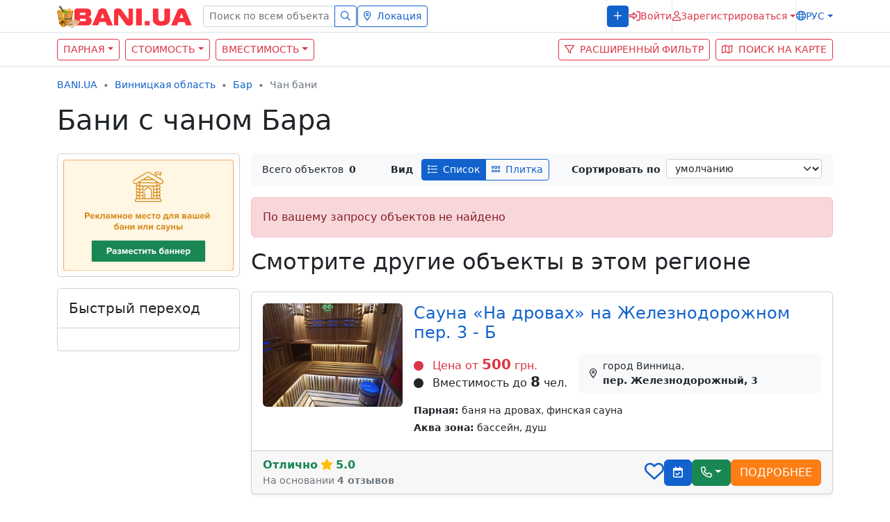

--- FILE ---
content_type: text/html; charset=UTF-8
request_url: https://bani.ua/vinnytsia-oblast/bar/chan-bani
body_size: 10366
content:
<!DOCTYPE html> <html class="h-100" lang="ru"> <head> <meta charset="utf-8" > <meta name="viewport" content="width=device-width, initial-scale=1" > <meta name="csrf-token" content="if1YM46ptxOJJlCKj1XsiQ8SkUeLDhaKAb2zXZtt"> <title>Бани с чаном Бара. Карпатские оздоровительные (омолаживающие) сауны – BANI.UA</title> <meta name="description" content="Выбирайте бани с чаном Бара. Все парные с фото, картой проезда, отзывами и акциями. Удобный поиск по стоимости. Полная и актуальная информация."> <meta property="og:title" content="Бани с чаном Бара. Карпатские оздоровительные (омолаживающие) сауны – BANI.UA" > <meta property="og:description" content="Выбирайте бани с чаном Бара. Все парные с фото, картой проезда, отзывами и акциями. Удобный поиск по стоимости. Полная и актуальная информация." > <meta property="og:url" content="https://bani.ua/vinnytsia-oblast/bar/chan-bani" > <meta name="twitter:title" content="Бани с чаном Бара. Карпатские оздоровительные (омолаживающие) сауны – BANI.UA"> <meta name="twitter:description" content="Выбирайте бани с чаном Бара. Все парные с фото, картой проезда, отзывами и акциями. Удобный поиск по стоимости. Полная и актуальная информация."> <meta property="og:type" content="website" > <meta property="og:image:width" content="800" > <meta property="og:image:height" content="296" > <meta property="og:site_name" content="BANI.UA — все сауны и бани Украины" > <meta property="og:image" content="https://bani.ua/promo/img/header/all-bathhouses-of-Ukraine-og.jpg" > <link rel="apple-touch-icon" sizes="152x152" href="https://bani.ua/promo/img/header/apple-touch-icon.png"> <link rel="icon" type="image/png" sizes="32x32" href="https://bani.ua/promo/img/header/favicon-32x32.png"> <link rel="icon" type="image/png" sizes="16x16" href="https://bani.ua/promo/img/header/favicon-16x16.png"> <link rel="shortcut icon" href="https://bani.ua/promo/img/header/favicon.ico"> <link rel="manifest" href="https://bani.ua/promo/img/header/site.webmanifest"> <link rel="mask-icon" href="https://bani.ua/promo/img/header/safari-pinned-tab.svg" color="#343a40"> <link href="/promo/css/app.css?id=a008d328a4befa458da2b2851bb2573e" rel="stylesheet"> <link rel="alternate" href="https://bani.ua/vinnytsia-oblast/bar/chan-bani" hreflang="ru-UA"> <link rel="alternate" href="https://bani.ua/uk/vinnytsia-oblast/bar/chan-bani" hreflang="uk-UA"> <link rel="alternate" href="https://bani.ua/en/vinnytsia-oblast/bar/chan-bani" hreflang="en-US"> <script async src="https://www.googletagmanager.com/gtag/js?id=G-JKL0RTBJ6T" type="637bb1c32cb968adac9ae7c3-text/javascript"></script> <script type="637bb1c32cb968adac9ae7c3-text/javascript"> window.dataLayer = window.dataLayer || [];
 function gtag(){dataLayer.push(arguments);}
 gtag('js', new Date());

 gtag('config', 'G-JKL0RTBJ6T'); </script> </head> <body class="d-flex flex-column h-100"> <header> <nav class="navbar text-nowrap fixed-top navbar-light bg-white navbar-expand-lg p-0 border-bottom"> <div class="container"> <a class="navbar-brand" href="https://bani.ua/ru"> <img src="/promo/img/logo.svg" alt="BANI.UA" class="d-inline-block align-text-top" width="194" height="33"> </a> <button class="navbar-toggler text-primary" aria-label="Меню" type="button" data-bs-toggle="collapse" data-bs-target="#navbarContent" aria-controls="navbarContent" aria-expanded="false"> <i class="far fa-bars fs-4"></i> </button> <div class="collapse navbar-collapse hstack gap-2 flex-column flex-lg-row my-2 my-lg-0" id="navbarContent"> <div class="navbar-nav hstack gap-2"> <form class="needs-validation w-100" action="https://bani.ua/search" method="get" novalidate=""> <div class="input-group input-group-sm has-validation"> <input type="text" class="form-control form-control-sm" name="query" placeholder="Поиск по всем объектам" aria-describedby="search" required=""> <button class="btn btn-outline-primary" type="submit" id="search"> <i class="far fa-search"></i> </button> </div> </form> <div class="vr bg-gray-200 d-none d-lg-inline"></div> <div> <button type="button" class="btn btn-outline-primary btn-sm w-100" onclick="if (!window.__cfRLUnblockHandlers) return false; return showLocations(this)" data-href="https://bani.ua/menucities?region=2&amp;city=19" data-cf-modified-637bb1c32cb968adac9ae7c3-=""> <i class="far fa-map-marker-alt me-2"></i>Локация </button> </div> </div> <div class="navbar-nav ms-lg-auto d-flex align-items-start align-items-lg-center flex-column flex-lg-row hstack gap-2"> <div class="vr bg-gray-200 d-none d-lg-inline"></div> <div class="hstack"> <a class="btn btn-sm btn-primary w-100 text-uppercase letter-spacing-1" href="https://bani.ua/promo/" role="button"> <i class="far fa-plus"></i><span class="ms-2 d-lg-none d-xxl-inline">Добавить объект</span> </a> </div> <div class="vr bg-gray-200 d-none d-lg-inline"></div> <div> <button type="button" data-bs-toggle="modal" data-bs-target="#login" class="btn btn-sm border-0 text-danger p-0 hstack gap-2"> <i class="far fa-sign-in-alt fs-6"></i><span class="d-lg-none d-xl-inline">Войти</span> </button> </div> <div class="vr bg-gray-200 d-none d-lg-inline"></div> <div class="dropdown"> <button type="button" id="registration" data-bs-toggle="dropdown" aria-expanded="false" class="dropdown-toggle btn btn-sm border-0 text-danger p-0 hstack gap-2"> <i class="far fa-user"></i><span class="d-lg-none d-xl-inline">Зарегистрироваться</span> </button> <div class="dropdown-menu dropdown-menu-end px-2 fs-7 mt-2" aria-labelledby="registration"> <div class="vstack gap-2 text-uppercase"> <a class="btn btn-sm btn-outline-danger w-100" href="https://bani.ua/register-advertiser" role="button">Как рекламодатель</a> <a class="btn btn-sm btn-outline-danger w-100" href="https://bani.ua/register-user" role="button">Как посетитель</a> </div> </div> </div> <div class="vr bg-gray-200 d-none d-lg-inline"></div> <div class="dropdown"> <button type="button" data-bs-toggle="dropdown" aria-expanded="false" id="lang" class="dropdown-toggle btn p-0 text-uppercase btn-sm border-0 text-primary hstack gap-2"> <i class="far fa-globe"></i>рус </button> <ul aria-labelledby="lang" class="dropdown-menu dropdown-menu-end fs-7 text-uppercase mw-auto mt-2"> <li><a class="dropdown-item " rel="alternate" hreflang="uk"
 href="https://bani.ua/uk/vinnytsia-oblast/bar/chan-bani" >укр</a></li> <li><a class="dropdown-item " rel="alternate" hreflang="en"
 href="https://bani.ua/en/vinnytsia-oblast/bar/chan-bani" >Eng</a></li> </ul> </div> </div> </div> </div> </nav> <nav class="container-flyid bg-white border-bottom mt-5"> <div class="container"> <div class="row g-0 justify-content-between"> <div class="col-10 col-sm-9 col-md-10 col-lg-7 py-2"> <div class="row g-2"> <div class="col-auto"> <button class="btn btn-outline-danger btn-sm text-uppercase dropdown-toggle" type="button" data-bs-toggle="collapse" data-bs-target="#collapseSaunaType" aria-expanded="false">Парная</button> </div> <div class="col-auto"> <button class="btn btn-outline-danger btn-sm text-uppercase dropdown-toggle" type="button" data-bs-toggle="collapse" data-bs-target="#collapseCost" aria-expanded="false">Стоимость</button> </div> <div class="col-auto"> <button class="btn btn-outline-danger btn-sm text-uppercase dropdown-toggle" type="button" data-bs-toggle="collapse" data-bs-target="#collapseСapacity" aria-expanded="false">Вместимость</button> </div> </div> </div> <div class="col-1 col-md-auto py-2"> <div class="row g-2"> <div class="col-md-auto d-flex justify-content-end"> <button class="btn btn-outline-danger btn-sm text-uppercase" type="button" data-bs-toggle="collapse" data-bs-target="#collapseFilter" aria-expanded="false" aria-label="Расширенный фильтр"> <i class="far fa-filter"></i><span class="ms-2 d-none d-lg-inline">Расширенный фильтр</span> </button> </div> <div class="col-md-auto d-flex justify-content-end"> <a href="https://bani.ua/map" onclick="if (!window.__cfRLUnblockHandlers) return false; return showOnMap()" role="button" class="btn btn-outline-danger btn-sm text-uppercase" title="Поиск на карте" data-cf-modified-637bb1c32cb968adac9ae7c3-=""><i class="far fa-map"></i><span class="ms-2 d-none d-lg-inline">Поиск на карте</span></a> <form method="post" action="https://bani.ua/map" id="mapform"> <input type="hidden" name="_token" value="if1YM46ptxOJJlCKj1XsiQ8SkUeLDhaKAb2zXZtt"> <input type="hidden" name="region" value="vinnytsia-oblast"> <input type="hidden" name="city" value="bar"> </form> </div> </div> </div> </div> </div> </nav> <div class="container collapse mt-3" id="collapseSaunaType"> <div class="card card-body shadow-sm"> <div class="row g-2"> </div> <div class="mt-3 d-flex justify-content-center"> <button type="button" class="btn btn-sm btn-outline-primary p-1 fs-7 lh-1 collapse-hide">Свернуть</button> </div> </div> </div> <div class="container collapse mt-3" id="collapseCost"> <div class="card card-body shadow-sm"> <div class="row g-2"> </div> <div class="mt-3 d-flex justify-content-center"> <button type="button" class="btn btn-sm btn-outline-primary p-1 fs-7 lh-1 collapse-hide">Свернуть</button> </div> </div> </div> <div class="container collapse mt-3" id="collapseСapacity"> <div class="card card-body shadow-sm"> <div class="row g-2"> </div> <div class="mt-3 d-flex justify-content-center"> <button type="button" class="btn btn-sm btn-outline-primary p-1 fs-7 lh-1 collapse-hide">Свернуть</button> </div> </div> </div> <div class="container collapse mt-3" id="collapseFilter"> <div class="card card-body shadow-sm fs-7"> <form action="https://bani.ua/vinnytsia-oblast/bar" class="font-size-sm" method="get"> <input type="hidden" name="search" value="1"> <div class="row g-2"> <script type="637bb1c32cb968adac9ae7c3-text/javascript"> setTimeout(function() {
 new SlimSelect({
 select: '#price',
 searchText: 'Ничего не найдено',
 searchPlaceholder: 'Введите запрос',
 placeholder: 'Выберите',
 }),
 new SlimSelect({
 select: '#сapacity',
 searchText: 'Ничего не найдено',
 searchPlaceholder: 'Введите запрос',
 placeholder: 'Выберите',
 }),
 new SlimSelect({
 select: '#saunatype',
 searchText: 'Ничего не найдено',
 searchPlaceholder: 'Введите запрос',
 placeholder: 'Выберите',
 }),
 new SlimSelect({
 select: '#parking',
 searchText: 'Ничего не найдено',
 searchPlaceholder: 'Введите запрос',
 placeholder: 'Выберите',
 }),
 new SlimSelect({
 select: '#aqua',
 searchText: 'Ничего не найдено',
 searchPlaceholder: 'Введите запрос',
 placeholder: 'Выберите',
 }),
 new SlimSelect({
 select: '#territory',
 searchText: 'Ничего не найдено',
 searchPlaceholder: 'Введите запрос',
 placeholder: 'Выберите',
 }),
 new SlimSelect({
 select: '#accessories',
 searchText: 'Ничего не найдено',
 searchPlaceholder: 'Введите запрос',
 placeholder: 'Выберите',
 }),
 new SlimSelect({
 select: '#spa',
 searchText: 'Ничего не найдено',
 searchPlaceholder: 'Введите запрос',
 placeholder: 'Выберите',
 }),
 new SlimSelect({
 select: '#services',
 searchText: 'Ничего не найдено',
 searchPlaceholder: 'Введите запрос',
 placeholder: 'Выберите',
 }),
 new SlimSelect({
 select: '#entertainment',
 searchText: 'Ничего не найдено',
 searchPlaceholder: 'Введите запрос',
 placeholder: 'Выберите',
 }),
 new SlimSelect({
 select: '#kitchen',
 searchText: 'Ничего не найдено',
 searchPlaceholder: 'Введите запрос',
 placeholder: 'Выберите',
 }),
 new SlimSelect({
 select: '#other',
 searchText: 'Ничего не найдено',
 searchPlaceholder: 'Введите запрос',
 placeholder: 'Выберите',
 })
 }, 300) </script> <div class="col-xl-6"> <div class="mb-2 fw-bold">Стоимость</div> <select id="price" multiple name="max_price[]"> <option value="100" >до 100 грн.</option> <option value="200" >до 200 грн.</option> <option value="500" >до 500 грн.</option> <option value="800" >до 800 грн.</option> <option value="1000" >до 1000 грн.</option> <option value="1500" >до 1500 грн.</option> <option value="2000" >до 2000 грн.</option> <option value="2001" >больше 2000 грн.</option> </select> </div> <div class="col-xl-6"> <div class="mb-2 fw-bold">Вместимость</div> <select id="сapacity" multiple name="capacity[]" > <option value="2" >для двоих</option> <option value="5" >1-5 человек</option> <option value="10" >5-10 человек</option> <option value="15" >10-15 человек</option> <option value="25" >15-25 человек</option> <option value="100" >больше 25 человек</option> </select> </div> <div class="col-xl-6"> <div class="mb-2 fw-bold">Парная</div> <select id="saunatype" multiple name="room_type[]" > <option value="1" >Русская баня</option> <option value="2" >Баня на дровах</option> <option value="3" >Финская сауна</option> <option value="4" >Турецкая баня</option> <option value="5" >Японская баня</option> <option value="6" >Инфракрасная кабина</option> <option value="7" >Римская парная</option> <option value="8" >Кедровая бочка / Фитобочка</option> <option value="9" >Чан баня</option> <option value="10" >Криосауна</option> </select> </div> <div class="col-xl-6"> <div class="mb-2 fw-bold">Парковка</div> <select id="parking" multiple name="s[]"> <option value="43" >Нет</option> <option value="45" >Частная</option> <option value="44" >Частная с видеонаблюдением</option> <option value="94" >Общественная бесплатная</option> <option value="95" >Общественная платная</option> </select> </div> <div class="col-xl-6"> <div class="mb-2 fw-bold">Аква зона</div> <select id="aqua" multiple name="treatment[]"> <option value="1" >Бассейн</option> <option value="2" >Противоток</option> <option value="3" >Купель</option> <option value="4" >Душ</option> <option value="5" >Гейзер</option> <option value="6" >Гидромассаж</option> <option value="7" >Ведро-водопад</option> <option value="8" >Душ «шарко»</option> <option value="9" >Выход к озеру / реке</option> </select> </div> <div class="col-xl-6"> <div class="mb-2 fw-bold">Территория</div> <select id="territory" multiple name="s[]"> <option value="59" >Летняя веранда</option> <option value="60" >Терасса</option> <option value="61" >Лес</option> <option value="62" >Озеро</option> <option value="63" >Пруд</option> <option value="64" >Море</option> <option value="65" >Река</option> <option value="66" >Парк</option> <option value="67" >Лужайка</option> <option value="68" >Детская площадка</option> <option value="69" >Гамак</option> <option value="70" >Пляж</option> <option value="71" >Зонтики</option> <option value="72" >Лежаки</option> <option value="73" >Сад</option> <option value="74" >Клумба</option> </select> </div> <div class="col-xl-6"> <div class="mb-2 fw-bold">Банные аксессуары</div> <select id="accessories" multiple name="s[]"> <option value="75" >Веники</option> <option value="77" >Простыни</option> <option value="78" >Шапки</option> <option value="79" >Тапки</option> <option value="80" >Полотенца</option> <option value="81" >Халат</option> </select> </div> <div class="col-xl-6"> <div class="mb-2 fw-bold">SPA-процедуры</div> <select id="spa" multiple name="s[]"> <option value="38" >Арома-масла</option> <option value="40" >Массаж оздоровительный</option> <option value="41" >Пилинг</option> <option value="58" >Массаж раслабляющий</option> <option value="76" >Массаж антицеллюлитный</option> </select> </div> <div class="col-xl-6"> <div class="mb-2 fw-bold">Услуги</div> <select id="services" multiple name="s[]"> <option value="3" >Банкетный зал</option> <option value="8" >Кальян</option> <option value="9" >Камин</option> <option value="12" >Мангал</option> <option value="13" >Солярий</option> <option value="17" >Тренажерный зал</option> <option value="30" >Бар</option> <option value="31" >Ресторан</option> <option value="39" >Банщик</option> <option value="42" >Cтрип-шоу</option> <option value="82" >Администратор</option> <option value="83" >Отель</option> <option value="84" >Вода питьевая</option> <option value="85" >Комната отдыха</option> <option value="86" >Посуда</option> <option value="87" >Повар</option> <option value="88" >Медицинская помощь</option> </select> </div> <div class="col-xl-6"> <div class="mb-2 fw-bold">Развлечения</div> <select id="entertainment" multiple name="s[]"> <option value="2" >Аудиоаппаратура</option> <option value="5" >WIFI</option> <option value="7" >Видеоаппаратура</option> <option value="10" >Караоке</option> <option value="14" >Cпутниковое ТВ</option> <option value="15" >Танцпол</option> <option value="16" >Стрип-подиум</option> <option value="18" >Фортепьяно</option> <option value="89" >Стрип-шоу</option> <optgroup label="Настольные игры"> <option value="46" >Аэрохоккей</option> <option value="47" >Бильярд</option> <option value="48" >Домино</option> <option value="49" >Нарды</option> <option value="50" >Настольный теннис</option> <option value="51" >Настольный футбол</option> <option value="52" >Шахматы</option> <option value="53" >Шашки</option> <option value="55" >Карты</option> <option value="56" >Дартс</option> </optgroup> </select> </div> <div class="col-xl-6"> <div class="mb-2 fw-bold">Кухня</div> <select id="kitchen" multiple name="s[]"> <optgroup label="Еда"> <option value="19" >Украинская кухня</option> <option value="20" >Русская кухня</option> <option value="21" >Домашняя кухня</option> <option value="22" >Европейская кухня</option> <option value="23" >Кавказская кухня</option> <option value="24" >Грузинская кухня</option> <option value="25" >Узбекская кухня</option> <option value="26" >Восточная кухня</option> <option value="27" >Японская кухня</option> <option value="28" >Китайская кухня</option> <option value="32" >Шашлык</option> <option value="33" >Блюда на мангале</option> <option value="37" >Можно приносить с собой</option> <option value="93" >Индийская кухня</option> </optgroup> <optgroup label="Напитки"> <option value="29" >Кофе</option> <option value="34" >Пиво на разлив</option> <option value="35" >Чай черный</option> <option value="36" >Чай из трав</option> <option value="90" >Пиво бутылочное</option> <option value="91" >Чай зеленый</option> <option value="92" >Крепкий алкоголь</option> </optgroup> </select> </div> <div class="col-xl-6"> <div class="mb-2 fw-bold">Разное</div> <select id="other" multiple name="other[]"> <option value="1" >С отзывами</option> <option value="2" >С видео</option> <option value="3" >Круглосуточные</option> <option value="4" >Прием Visa/MasterCard</option> </select> </div> </div> <div class="mt-3 d-flex gap-2"> <button type="button" class="btn btn-outline-primary collapse-hide">Свернуть</button> <button type="reset" class="btn btn-outline-primary me-auto">Сбросить</button> <button type="submit" class="btn btn-primary buttonWithSpinner">Найти</button> </div> </form> </div> </div> </header> <main class="container d-flex flex-column mb-3 "> <div class="row gap-3 mb-3"> <div class="col-12"> <script type="application/ld+json">{"@context":"http:\/\/schema.org","@type":"BreadcrumbList","itemListElement":[{"@type":"ListItem","position":1,"item":{"@id":"https:\/\/bani.ua\/ru","name":"Сауны Украины","image":null}},{"@type":"ListItem","position":2,"item":{"@id":"https:\/\/bani.ua\/vinnytsia-oblast","name":"Сауны Винницкой области","image":null}},{"@type":"ListItem","position":3,"item":{"@id":"https:\/\/bani.ua\/vinnytsia-oblast\/bar","name":"Сауны Бара","image":null}},{"@type":"ListItem","position":4,"item":{"@id":"https:\/\/bani.ua\/vinnytsia-oblast\/bar\/chan-bani","name":"Чан бани","image":null}}]}</script> <nav aria-label="breadcrumb"> <ol class="breadcrumb fs-7 mt-3"> <li class="breadcrumb-item"> <a href="https://bani.ua/ru">BANI.UA</a> </li> <li class="breadcrumb-item"> <a href="https://bani.ua/vinnytsia-oblast">Винницкая область</a> </li> <li class="breadcrumb-item"> <a href="https://bani.ua/vinnytsia-oblast/bar">Бар</a> </li> <li class="breadcrumb-item active" aria-current="page" > Чан бани </li> </ol> </nav> <h1>Бани с чаном Бара</h1> </div> </div> <div class="d-flex d-lg-inline flex-column"> <div class="order-2 ms-lg-3 ms-0 float-end col-lg-8 col-xl-9"> <div class="d-flex flex-row align-items-center align-items-stretch flex-wrap fs-7 gap-2"> <div class="flex-grow-1 d-flex align-items-center rounded bg-light py-2 px-3"> Всего объектов <b class="ms-2"> 0 </b> </div> <div class="rounded bg-light py-2 px-3"> <div class="d-inline-flex align-items-center me-2 fw-bold">Вид</div> <div class="btn-group btn-group-sm" role="group"> <button type="button" class="btn btn-outline-primary active" onclick="if (!window.__cfRLUnblockHandlers) return false; showAs('list')" data-cf-modified-637bb1c32cb968adac9ae7c3-=""><i class="far fa-list"></i><span class="ms-2 d-none d-md-inline">Список</span></button> <button type="button" class="btn btn-outline-primary " onclick="if (!window.__cfRLUnblockHandlers) return false; showAs('tile')" data-cf-modified-637bb1c32cb968adac9ae7c3-=""><i class="far fa-grip-horizontal"></i><span class="ms-2 d-none d-md-inline">Плитка</span></button> </div> </div> <div class="d-inline-flex flex-fill rounded bg-light py-2 px-3"> <div class="d-inline-flex align-items-center me-2 fw-bold text-nowrap">Сортировать по</div> <div class="w-100"> <select class="form-select form-select-sm" name="sort[]" onchange="if (!window.__cfRLUnblockHandlers) return false; ordering(this)" data-cf-modified-637bb1c32cb968adac9ae7c3-=""> <option value="0" selected>умолчанию</option> <option value="1" >убыванию цены</option> <option value="2" >возрастанию цены</option> <option value="3" >популярности</option> <option value="4" >рейтингу</option> <option value="5" >отзывам</option> </select> </div> </div> </div> <div id="saunas-block" class="row py-3 g-3"> <div class="col-12"> <p class="alert mb-0 alert-danger"> По вашему запросу объектов не найдено </p> </div> </div> <div class="row g-3"> <div class="col-12"> <h2>Смотрите другие объекты в этом регионе</h2> </div> <div class="col-12"> <section class="card shadow-sm"> <div class="card-body"> <div class="d-flex d-md-inline flex-column"> <div class="order-2 h-100 col-md-4 col-lg-4 col-xl-3 col-xxl-auto float-sm-start text-center me-0 me-md-3 mt-2 mt-md-0"> <a href="https://bani.ua/cauna-na-drovakh-na-zheleznodorozhnom-per-3-1213" rel="nofollow"> <img src="https://bani.ua/promo/img/articles-bg.gif" data-src="/storage/29089/conversions/13jClUMDwtnERp6DJepKNDbXfOttdeUQ-small.jpg"
 class="rounded w-100 lazyload" alt="Cауна «На дровах» на Железнодорожном пер. 3 - Б"></a><br> </div> <h2 class="order-1 h4"><a href="https://bani.ua/cauna-na-drovakh-na-zheleznodorozhnom-per-3-1213">Cауна «На дровах» на Железнодорожном пер. 3 - Б</a></h2> <div class="order-3 d-flex flex-xl-row flex-column flex-nowrap align-items-baseline align-items-xl-center my-3"> <div class="me-3 mb-3 mb-xl-0"> <div class="text-danger mb-0 text-nowrap fs-6 lh-sm"><i class="fa fa-circle me-2 fs-7"></i> Цена от <strong class="fs-5">500</strong> грн. </div> <div class="text-dark mb-0 text-nowrap fs-6 lh-sm"><i class="fa fa-circle me-2 fs-7"></i> Вместимость до <strong class="fs-5">8</strong> чел. </div> </div> <div class="w-100 px-3 py-2 rounded hstack bg-light fs-7"> <i class="far fa-map-marker-alt me-2"></i> <div> город Винница, <br><strong>пер. Железнодорожный, 3</strong> </div> </div> </div> <div class="order-3 fs-7 lh-sm d-flex flex-column"> <p class="mb-2"><strong>Парная:</strong> баня на дровах, финская сауна </p> <p class="mb-2"><strong>Аква зона:</strong> бассейн, душ </p> </div> </div> </div> <div class="card-footer d-flex align-items-center flex-wrap gap-2"> <div class="me-auto"> <div class="fw-bold text-success">Отлично<i class="fas fa-star text-warning mx-1"></i>5.0</div> <div class="text-muted fs-7">На основании <strong>4 отзывов</strong></div> </div> <div class="d-flex flex-grow-1 flex-sm-grow-0 justify-content-end align-items-center gap-2"> <label class="likecheckbox"> <input type="checkbox" id="favorites-1213" data-bs-toggle="modal" data-bs-target="#favorites" onchange="if (!window.__cfRLUnblockHandlers) return false; this.checked = false" data-cf-modified-637bb1c32cb968adac9ae7c3-=""> <i class="checkmark fas fa-heart text-primary fs-3 cursor-pointer"></i> </label> <button type="button" class="btn btn-primary reservationModal" onclick="if (!window.__cfRLUnblockHandlers) return false; return reservationForm(this)" data-href="https://bani.ua/objects/1213/reservation" aria-label="Предварительное бронирование" data-cf-modified-637bb1c32cb968adac9ae7c3-=""><i class="far fa-calendar-check"></i></button> <div class="dropdown"> <button class="btn btn-success dropdown-toggle" onclick="if (!window.__cfRLUnblockHandlers) return false; showPhoneLog(1213,'https://bani.ua/objects/1213/phones/1574')" type="button" data-bs-toggle="dropdown" aria-expanded="false" data-cf-modified-637bb1c32cb968adac9ae7c3-=""><i class="far fa-phone"></i></button> <ul class="dropdown-menu"> <li> <a class="dropdown-item" href="tel:+380958355022" onclick="if (!window.__cfRLUnblockHandlers) return false; return callPhoneLog('https://bani.ua/objects/1213/call?phone=%252B380958355022')" data-cf-modified-637bb1c32cb968adac9ae7c3-=""><img src="https://bani.ua/promo/img/ico-phones/call-vodafone.png" width="18" height="18" alt="Vodafone" class="me-1"> +38(095) 835-50-22 </a> </li> </ul> </div> <a class="btn btn-orange text-white text-uppercase w-100" href="https://bani.ua/cauna-na-drovakh-na-zheleznodorozhnom-per-3-1213" role="button">Подробнее</a> </div> </div> </section> </div> <div class="col-12"> <section class="card shadow-sm"> <div class="card-body"> <div class="d-flex d-md-inline flex-column"> <div class="order-2 h-100 col-md-4 col-lg-4 col-xl-3 col-xxl-auto float-sm-start text-center me-0 me-md-3 mt-2 mt-md-0"> <a href="https://bani.ua/banya-na-drovakh-semeynyy-uyut-1208" rel="nofollow"> <img src="https://bani.ua/promo/img/articles-bg.gif" data-src="/storage/12329/conversions/TQm8KHIAD1QbAAFM2KVH0sZ6p4Rv5HmN-small.jpg"
 class="rounded w-100 lazyload" alt="Баня на дровах «Семейный Уют»"></a><br> </div> <h2 class="order-1 h4"><a href="https://bani.ua/banya-na-drovakh-semeynyy-uyut-1208">Баня на дровах «Семейный Уют»</a></h2> <div class="order-3 d-flex flex-xl-row flex-column flex-nowrap align-items-baseline align-items-xl-center my-3"> <div class="me-3 mb-3 mb-xl-0"> <div class="text-danger mb-0 text-nowrap fs-6 lh-sm"><i class="fa fa-circle me-2 fs-7"></i> Цена от <strong class="fs-5">600</strong> грн. </div> <div class="text-dark mb-0 text-nowrap fs-6 lh-sm"><i class="fa fa-circle me-2 fs-7"></i> Вместимость до <strong class="fs-5">20</strong> чел. </div> </div> <div class="w-100 px-3 py-2 rounded hstack bg-light fs-7"> <i class="far fa-map-marker-alt me-2"></i> <div> город Винница, <br><strong>с. Якушинцы, ул. Богдана Хмельницкого, 2 А</strong> </div> </div> </div> <div class="order-3 fs-7 lh-sm d-flex flex-column"> <p class="mb-2"><strong>Парная:</strong> баня на дровах </p> <p class="mb-2"><strong>Услуги:</strong> администратор, ресторан, банкетный зал, мангал, отель, бар, вода питьевая, комната отдыха, банщик </p> <p class="mb-2"><strong>Аква зона:</strong> бассейн, душ, ведро-водопад </p> </div> </div> </div> <div class="card-footer d-flex align-items-center flex-wrap gap-2"> <div class="me-auto"> <div class="fw-bold text-success">Нормально<i class="fas fa-star text-warning mx-1"></i>4.7</div> <div class="text-muted fs-7">На основании <strong>48 отзывов</strong></div> </div> <div class="d-flex flex-grow-1 flex-sm-grow-0 justify-content-end align-items-center gap-2"> <label class="likecheckbox"> <input type="checkbox" id="favorites-1208" data-bs-toggle="modal" data-bs-target="#favorites" onchange="if (!window.__cfRLUnblockHandlers) return false; this.checked = false" data-cf-modified-637bb1c32cb968adac9ae7c3-=""> <i class="checkmark fas fa-heart text-primary fs-3 cursor-pointer"></i> </label> <button type="button" class="btn btn-primary reservationModal" onclick="if (!window.__cfRLUnblockHandlers) return false; return reservationForm(this)" data-href="https://bani.ua/objects/1208/reservation" aria-label="Предварительное бронирование" data-cf-modified-637bb1c32cb968adac9ae7c3-=""><i class="far fa-calendar-check"></i></button> <div class="dropdown"> <button class="btn btn-success dropdown-toggle" onclick="if (!window.__cfRLUnblockHandlers) return false; showPhoneLog(1208,'https://bani.ua/objects/1208/phones/1569')" type="button" data-bs-toggle="dropdown" aria-expanded="false" data-cf-modified-637bb1c32cb968adac9ae7c3-=""><i class="far fa-phone"></i></button> <ul class="dropdown-menu"> <li> <a class="dropdown-item" href="tel:+380965372478" onclick="if (!window.__cfRLUnblockHandlers) return false; return callPhoneLog('https://bani.ua/objects/1208/call?phone=%252B380965372478')" data-cf-modified-637bb1c32cb968adac9ae7c3-=""><img src="https://bani.ua/promo/img/ico-phones/call-kyivstar.png" width="18" height="18" alt="Киевстар" class="me-1"> +38(096) 537-24-78 </a> </li> </ul> </div> <a class="btn btn-orange text-white text-uppercase w-100" href="https://bani.ua/banya-na-drovakh-semeynyy-uyut-1208" role="button">Подробнее</a> </div> </div> </section> </div> <div class="col-12"> <section class="card shadow-sm"> <div class="card-body"> <div class="d-flex d-md-inline flex-column"> <div class="order-2 h-100 col-md-4 col-lg-4 col-xl-3 col-xxl-auto float-sm-start text-center me-0 me-md-3 mt-2 mt-md-0"> <a href="https://bani.ua/sauna-banka-u-natalki-467" rel="nofollow"> <img src="https://bani.ua/promo/img/articles-bg.gif" data-src="/storage/1836/conversions/gXItbzd7MmbokQL4SYmd4Hki7XnP3dp6-small.jpg"
 class="rounded w-100 lazyload" alt="Сауна «Банька у Наталки» на дровах"></a><br> </div> <h2 class="order-1 h4"><a href="https://bani.ua/sauna-banka-u-natalki-467">Сауна «Банька у Наталки» на дровах</a></h2> <div class="order-3 d-flex flex-xl-row flex-column flex-nowrap align-items-baseline align-items-xl-center my-3"> <div class="me-3 mb-3 mb-xl-0"> <div class="text-dark mb-0 text-nowrap fs-6 lh-sm"><i class="fa fa-circle me-2 fs-7"></i> Вместимость до <strong class="fs-5">6</strong> чел. </div> </div> <div class="w-100 px-3 py-2 rounded hstack bg-light fs-7"> <i class="far fa-map-marker-alt me-2"></i> <div> город Винница, <br><strong>пер. 2-й Пестеля , 27</strong> </div> </div> </div> <div class="order-3 fs-7 lh-sm d-flex flex-column"> <p class="mb-2"><strong>Парная:</strong> русская баня, финская сауна </p> <p class="mb-2"><strong>Аква зона:</strong> ведро-водопад </p> </div> </div> </div> <div class="card-footer d-flex align-items-center flex-wrap gap-2"> <div class="me-auto"> <div class="fw-bold text-success">Нормально<i class="fas fa-star text-warning mx-1"></i>4.8</div> <div class="text-muted fs-7">На основании <strong>8 отзывов</strong></div> </div> <div class="d-flex flex-grow-1 flex-sm-grow-0 justify-content-end align-items-center gap-2"> <label class="likecheckbox"> <input type="checkbox" id="favorites-467" data-bs-toggle="modal" data-bs-target="#favorites" onchange="if (!window.__cfRLUnblockHandlers) return false; this.checked = false" data-cf-modified-637bb1c32cb968adac9ae7c3-=""> <i class="checkmark fas fa-heart text-primary fs-3 cursor-pointer"></i> </label> <a class="btn btn-orange text-white text-uppercase w-100" href="https://bani.ua/sauna-banka-u-natalki-467" role="button">Подробнее</a> </div> </div> </section> </div> <div class="col-12"> <section class="card shadow-sm"> <div class="card-body"> <div class="d-flex d-md-inline flex-column"> <div class="order-2 h-100 col-md-4 col-lg-4 col-xl-3 col-xxl-auto float-sm-start text-center me-0 me-md-3 mt-2 mt-md-0"> <a href="https://bani.ua/sauna-spokusa-601" rel="nofollow"> <img src="https://bani.ua/promo/img/articles-bg.gif" data-src="/storage/2712/conversions/d91gVJdKNwC7062L9kNKfcUqbWlnrmuI-small.jpg"
 class="rounded w-100 lazyload" alt="Сауна «Спокуса»"></a><br> </div> <h2 class="order-1 h4"><a href="https://bani.ua/sauna-spokusa-601">Сауна «Спокуса»</a></h2> <div class="order-3 d-flex flex-xl-row flex-column flex-nowrap align-items-baseline align-items-xl-center my-3"> <div class="me-3 mb-3 mb-xl-0"> <div class="text-dark mb-0 text-nowrap fs-6 lh-sm"><i class="fa fa-circle me-2 fs-7"></i> Вместимость до <strong class="fs-5">20</strong> чел. </div> </div> <div class="w-100 px-3 py-2 rounded hstack bg-light fs-7"> <i class="far fa-map-marker-alt me-2"></i> <div> Винницкая область,
 Мурованокуриловецкий район,
 село Высшеольчедаев, <br><strong>ул. Соборная, 56 A</strong> </div> </div> </div> <div class="order-3 fs-7 lh-sm d-flex flex-column"> <p class="mb-2"><strong>Парная:</strong> русская баня, баня на дровах, турецкая баня </p> <p class="mb-2"><strong>Услуги:</strong> банкетный зал, мангал, банщик </p> <p class="mb-2"><strong>Аква зона:</strong> бассейн, противоток, гейзер, ведро-водопад </p> </div> </div> </div> <div class="card-footer d-flex align-items-center flex-wrap gap-2"> <div class="me-auto"> <div class="fw-bold text-success">Нормально<i class="fas fa-star text-warning mx-1"></i>4.8</div> <div class="text-muted fs-7">На основании <strong>9 отзывов</strong></div> </div> <div class="d-flex flex-grow-1 flex-sm-grow-0 justify-content-end align-items-center gap-2"> <label class="likecheckbox"> <input type="checkbox" id="favorites-601" data-bs-toggle="modal" data-bs-target="#favorites" onchange="if (!window.__cfRLUnblockHandlers) return false; this.checked = false" data-cf-modified-637bb1c32cb968adac9ae7c3-=""> <i class="checkmark fas fa-heart text-primary fs-3 cursor-pointer"></i> </label> <a class="btn btn-orange text-white text-uppercase w-100" href="https://bani.ua/sauna-spokusa-601" role="button">Подробнее</a> </div> </div> </section> </div> <div class="col-12"> <section class="card shadow-sm"> <div class="card-body"> <div class="d-flex d-md-inline flex-column"> <div class="order-2 h-100 col-md-4 col-lg-4 col-xl-3 col-xxl-auto float-sm-start text-center me-0 me-md-3 mt-2 mt-md-0"> <a href="https://bani.ua/deninna-hotel-spa-853" rel="nofollow"> <img src="https://bani.ua/promo/img/articles-bg.gif" data-src="/storage/4616/conversions/cqjuYRSdHR3i77e447yLNpuiX4LUvV8J-small.jpg"
 class="rounded w-100 lazyload" alt="DENINNA Отель и СПА"></a><br> </div> <h2 class="order-1 h4"><a href="https://bani.ua/deninna-hotel-spa-853">DENINNA Отель и СПА</a></h2> <div class="order-3 d-flex flex-xl-row flex-column flex-nowrap align-items-baseline align-items-xl-center my-3"> <div class="me-3 mb-3 mb-xl-0"> <div class="text-dark mb-0 text-nowrap fs-6 lh-sm"><i class="fa fa-circle me-2 fs-7"></i> Вместимость до <strong class="fs-5">12</strong> чел. </div> </div> <div class="w-100 px-3 py-2 rounded hstack bg-light fs-7"> <i class="far fa-map-marker-alt me-2"></i> <div> город Винница, <br><strong>ул. Шевченка, 64 А</strong> </div> </div> </div> <div class="order-3 fs-7 lh-sm d-flex flex-column"> <p class="mb-2"><strong>Парная:</strong> русская баня, финская сауна, турецкая баня, инфракрасная кабина, кедровая бочка / фитобочка </p> <p class="mb-2"><strong>Услуги:</strong> мангал, комната отдыха, посуда </p> <p class="mb-2"><strong>Аква зона:</strong> бассейн, гидромассаж, душ </p> </div> </div> </div> <div class="card-footer d-flex align-items-center flex-wrap gap-2"> <div class="me-auto"> <div class="fw-bold text-success">Нормально<i class="fas fa-star text-warning mx-1"></i>4.4</div> <div class="text-muted fs-7">На основании <strong>34 отзывов</strong></div> </div> <div class="d-flex flex-grow-1 flex-sm-grow-0 justify-content-end align-items-center gap-2"> <label class="likecheckbox"> <input type="checkbox" id="favorites-853" data-bs-toggle="modal" data-bs-target="#favorites" onchange="if (!window.__cfRLUnblockHandlers) return false; this.checked = false" data-cf-modified-637bb1c32cb968adac9ae7c3-=""> <i class="checkmark fas fa-heart text-primary fs-3 cursor-pointer"></i> </label> <a class="btn btn-orange text-white text-uppercase w-100" href="https://bani.ua/deninna-hotel-spa-853" role="button">Подробнее</a> </div> </div> </section> </div> <div class="col-12"> <section class="card shadow-sm"> <div class="card-body"> <div class="d-flex d-md-inline flex-column"> <div class="order-2 h-100 col-md-4 col-lg-4 col-xl-3 col-xxl-auto float-sm-start text-center me-0 me-md-3 mt-2 mt-md-0"> <a href="https://bani.ua/cauna-panska-khata-1374" rel="nofollow"> <img src="https://bani.ua/promo/img/articles-bg.gif" data-src="/storage/15198/conversions/73wa10ocPidmS4buohQOGmZK5Hyro8dY-small.jpg"
 class="rounded w-100 lazyload" alt="Cауна «Панська Хата»"></a><br> </div> <h2 class="order-1 h4"><a href="https://bani.ua/cauna-panska-khata-1374">Cауна «Панська Хата»</a></h2> <div class="order-3 d-flex flex-xl-row flex-column flex-nowrap align-items-baseline align-items-xl-center my-3"> <div class="me-3 mb-3 mb-xl-0"> <div class="text-dark mb-0 text-nowrap fs-6 lh-sm"><i class="fa fa-circle me-2 fs-7"></i> Вместимость до <strong class="fs-5">10</strong> чел. </div> </div> <div class="w-100 px-3 py-2 rounded hstack bg-light fs-7"> <i class="far fa-map-marker-alt me-2"></i> <div> город Винница, <br><strong>с. Винницкие Хутора, ул. Мичурина, 88</strong> </div> </div> </div> <div class="order-3 fs-7 lh-sm d-flex flex-column"> <p class="mb-2"><strong>Парная:</strong> русская баня, баня на дровах </p> <p class="mb-2"><strong>Услуги:</strong> ресторан, банкетный зал, отель, бар, вода питьевая, комната отдыха, повар </p> <p class="mb-2"><strong>Аква зона:</strong> купель, душ, ведро-водопад, выход к озеру / реке </p> </div> </div> </div> <div class="card-footer d-flex align-items-center flex-wrap gap-2"> <div class="me-auto"> <div class="fw-bold text-success">Нормально<i class="fas fa-star text-warning mx-1"></i>4.5</div> <div class="text-muted fs-7">На основании <strong>34 отзывов</strong></div> </div> <div class="d-flex flex-grow-1 flex-sm-grow-0 justify-content-end align-items-center gap-2"> <label class="likecheckbox"> <input type="checkbox" id="favorites-1374" data-bs-toggle="modal" data-bs-target="#favorites" onchange="if (!window.__cfRLUnblockHandlers) return false; this.checked = false" data-cf-modified-637bb1c32cb968adac9ae7c3-=""> <i class="checkmark fas fa-heart text-primary fs-3 cursor-pointer"></i> </label> <a class="btn btn-orange text-white text-uppercase w-100" href="https://bani.ua/cauna-panska-khata-1374" role="button">Подробнее</a> </div> </div> </section> </div> <div class="col-12"> <section class="card shadow-sm"> <div class="card-body"> <div class="d-flex d-md-inline flex-column"> <div class="order-2 h-100 col-md-4 col-lg-4 col-xl-3 col-xxl-auto float-sm-start text-center me-0 me-md-3 mt-2 mt-md-0"> <a href="https://bani.ua/nasha-banka-na-drovakh-1431" rel="nofollow"> <img src="https://bani.ua/promo/img/articles-bg.gif" data-src="/storage/16220/conversions/nWDby1bU3FGJDrIB9jMnCx6JnOMeZu20-small.jpg"
 class="rounded w-100 lazyload" alt="«Наша банька» на дровах"></a><br> </div> <h2 class="order-1 h4"><a href="https://bani.ua/nasha-banka-na-drovakh-1431">«Наша банька» на дровах</a></h2> <div class="order-3 d-flex flex-xl-row flex-column flex-nowrap align-items-baseline align-items-xl-center my-3"> <div class="me-3 mb-3 mb-xl-0"> <div class="text-dark mb-0 text-nowrap fs-6 lh-sm"><i class="fa fa-circle me-2 fs-7"></i> Вместимость до <strong class="fs-5">6</strong> чел. </div> </div> <div class="w-100 px-3 py-2 rounded hstack bg-light fs-7"> <i class="far fa-map-marker-alt me-2"></i> <div> город Винница, <br><strong>пер. Щорса, 24</strong> </div> </div> </div> <div class="order-3 fs-7 lh-sm d-flex flex-column"> <p class="mb-2"><strong>Парная:</strong> русская баня, баня на дровах </p> <p class="mb-2"><strong>Услуги:</strong> мангал, посуда, камин, кальян </p> </div> </div> </div> <div class="card-footer d-flex align-items-center flex-wrap gap-2"> <div class="me-auto"> <div class="fw-bold text-muted">Нет оценок</div> </div> <div class="d-flex flex-grow-1 flex-sm-grow-0 justify-content-end align-items-center gap-2"> <label class="likecheckbox"> <input type="checkbox" id="favorites-1431" data-bs-toggle="modal" data-bs-target="#favorites" onchange="if (!window.__cfRLUnblockHandlers) return false; this.checked = false" data-cf-modified-637bb1c32cb968adac9ae7c3-=""> <i class="checkmark fas fa-heart text-primary fs-3 cursor-pointer"></i> </label> <a class="btn btn-orange text-white text-uppercase w-100" href="https://bani.ua/nasha-banka-na-drovakh-1431" role="button">Подробнее</a> </div> </div> </section> </div> <div class="col-12"> <section class="card shadow-sm"> <div class="card-body"> <div class="d-flex d-md-inline flex-column"> <div class="order-2 h-100 col-md-4 col-lg-4 col-xl-3 col-xxl-auto float-sm-start text-center me-0 me-md-3 mt-2 mt-md-0"> <a href="https://bani.ua/villa-park-344" rel="nofollow"> <img src="https://bani.ua/promo/img/articles-bg.gif" data-src="/storage/1282/conversions/ps5P3U9YPjllysT7q2qKqxRT4JmH3IMn-small.jpg"
 class="rounded w-100 lazyload" alt="Вилла Парк"></a><br> </div> <h2 class="order-1 h4"><a href="https://bani.ua/villa-park-344">Вилла Парк</a></h2> <div class="order-3 d-flex flex-xl-row flex-column flex-nowrap align-items-baseline align-items-xl-center my-3"> <div class="me-3 mb-3 mb-xl-0"> <div class="text-dark mb-0 text-nowrap fs-6 lh-sm"><i class="fa fa-circle me-2 fs-7"></i> Вместимость до <strong class="fs-5">10</strong> чел. </div> </div> <div class="w-100 px-3 py-2 rounded hstack bg-light fs-7"> <i class="far fa-map-marker-alt me-2"></i> <div> город Тульчин, <br><strong>Трасса, Р08 2км</strong> </div> </div> </div> <div class="order-3 fs-7 lh-sm d-flex flex-column"> <p class="mb-2"><strong>Парная:</strong> русская баня, баня на дровах, финская сауна </p> <p class="mb-2"><strong>Услуги:</strong> мангал, камин, банщик </p> <p class="mb-2"><strong>Аква зона:</strong> бассейн, душ </p> </div> </div> </div> <div class="card-footer d-flex align-items-center flex-wrap gap-2"> <div class="me-auto"> <div class="fw-bold text-success">Нормально<i class="fas fa-star text-warning mx-1"></i>4.5</div> <div class="text-muted fs-7">На основании <strong>11 отзывов</strong></div> </div> <div class="d-flex flex-grow-1 flex-sm-grow-0 justify-content-end align-items-center gap-2"> <label class="likecheckbox"> <input type="checkbox" id="favorites-344" data-bs-toggle="modal" data-bs-target="#favorites" onchange="if (!window.__cfRLUnblockHandlers) return false; this.checked = false" data-cf-modified-637bb1c32cb968adac9ae7c3-=""> <i class="checkmark fas fa-heart text-primary fs-3 cursor-pointer"></i> </label> <a class="btn btn-orange text-white text-uppercase w-100" href="https://bani.ua/villa-park-344" role="button">Подробнее</a> </div> </div> </section> </div> </div> <div class="col-12"> </div> </div> <aside class="order-1 card border-1 p-2 mb-3 text-center"> <a href="https://bani.ua/promo/" class="stretched-link" rel="nofollow"> <img src="/promo/img/bn-plug.svg" alt="Разместить баннер" class="img-fluid"> </a> </aside> <aside class="order-4 d-flex flex-column gap-3 mt-3 mt-lg-0"> <section class="card"> <h2 class="card-header fs-5 bg-white py-3">Быстрый переход</h2> <div class="card-body"> </div> </section> </aside> </div> <div class="clearfix"></div> <div class="row g-3 mt-md-0 mt-1"> </div> <div class="row g-3 mt-md-0 mt-1 order-2"> <div class="col-12"> <h2>Интересное про бани и сауны</h2> </div> <div class="col-xs-12 col-sm-6 col-md-6 col-lg-3"> <div class="card border-0"> <img class="card-img lazyload" alt="Действие веника в русской бане – полезное про бани и сауны BANI.UA" src="https://bani.ua/promo/img/articles-bg.gif" data-src="/storage/5735/conversions/poster-thumb.jpg" > <div class="card-img-overlay d-flex align-items-end p-0"> <p class="card-title ounded-bottom w-100 bg-dark bg-opacity-50 px-3 py-2 fs-5 mb-0 lh-1"> <a href="https://bani.ua/articles/deystvie-venika-v-russkoy-bane-7" class="stretched-link link-light"> Действие веника в русской бане </a> </p> </div> </div> </div> <div class="col-xs-12 col-sm-6 col-md-6 col-lg-3"> <div class="card border-0"> <img class="card-img lazyload" alt="Составляющие комфорта в русской бане – полезное про бани и сауны BANI.UA" src="https://bani.ua/promo/img/articles-bg.gif" data-src="/storage/5746/conversions/poster-thumb.jpg" > <div class="card-img-overlay d-flex align-items-end p-0"> <p class="card-title ounded-bottom w-100 bg-dark bg-opacity-50 px-3 py-2 fs-5 mb-0 lh-1"> <a href="https://bani.ua/articles/sostavlyayushchie-komforta-v-russkoy-bane-16" class="stretched-link link-light"> Составляющие комфорта в русской бане </a> </p> </div> </div> </div> <div class="col-xs-12 col-sm-6 col-md-6 col-lg-3"> <div class="card border-0"> <img class="card-img lazyload" alt="Фитобочка у себя дома – полезное про бани и сауны BANI.UA" src="https://bani.ua/promo/img/articles-bg.gif" data-src="/storage/5740/conversions/X1x88H6yQSgSSJLMVg2cCR6RxrY0iCDJ-thumb.jpg" > <div class="card-img-overlay d-flex align-items-end p-0"> <p class="card-title ounded-bottom w-100 bg-dark bg-opacity-50 px-3 py-2 fs-5 mb-0 lh-1"> <a href="https://bani.ua/articles/fitobochka-u-sebya-doma-12" class="stretched-link link-light"> Фитобочка у себя дома </a> </p> </div> </div> </div> <div class="col-xs-12 col-sm-6 col-md-6 col-lg-3"> <div class="card border-0"> <img class="card-img lazyload" alt="С финским паром! – полезное про бани и сауны BANI.UA" src="https://bani.ua/promo/img/articles-bg.gif" data-src="/storage/5741/conversions/Lak38pXGIbvMuURVnM96rzepYoeuXQIi-thumb.jpg" > <div class="card-img-overlay d-flex align-items-end p-0"> <p class="card-title ounded-bottom w-100 bg-dark bg-opacity-50 px-3 py-2 fs-5 mb-0 lh-1"> <a href="https://bani.ua/articles/s-finskim-parom-13" class="stretched-link link-light"> С финским паром! </a> </p> </div> </div> </div> </div> </main> <footer class="mt-auto bg-dark py-3"> <div class="container"> <div class="row"> <div class="col-xxl-4 col-xl-4 col-lg-5 col-sm-7"> <ul class="nav flex-column"> <li class="nav-item"> <a href="https://bani.ua/about" class="nav-link link-light px-0">О проекте</a> </li> <li class="nav-item"> <a class="nav-link link-light px-0" href="https://bani.ua/rules">Условия использования</a> </li> <li class="nav-item"> <a class="nav-link link-light px-0" href="https://bani.ua/privacy-policy">Политика конфиденциальности</a> </li> <li class="nav-item"> <a class="nav-link link-light px-0" href="https://bani.ua/promo" >Рекламодателям</a> </li> </ul> </div> <div class="col-xl-5 col-lg-4 col-sm-5"> <ul class="nav flex-column"> <li class="nav-item"> <a class="nav-link link-light px-0" href="https://bani.ua/articles">Статьи</a> </li> <li class="nav-item"> <a class="nav-link link-light px-0" href="https://bani.ua/contacts">Обратная связь</a> </li> <li class="nav-item"> <a class="nav-link link-light px-0" href="https://banisauny.kyiv.ua" target="_blank">Сауны Киева</a> </li> </ul> </div> <div class="col-xxl-2 col-xl-3 col-lg-3 mt-3 mt-lg-0"> <a href="https://www.facebook.com/uabani" target="_blank" class="link-light lh-1 mt-2 hstack gap-2"> <img src="/promo/img/facebook.svg" alt="FaceBook" /> <span>Клуб любителей<br>бань и саун</span> </a> <img src="/promo/img/logo-visa-mastercard.svg" alt="Visa&amp;Mastercard" title="Visa&amp;Mastercard" class="mt-4"> <p class="fs-7 text-gray-600 mt-4 lh-1"> © 2012-2026 «BANI.UA».<br >Все права защищены. </p> </div> <script type="application/ld+json"> { "@context" : "http://schema.org",
 "@type" : "Organization",
 "name" : "Bani.ua",
 "url" : "https://bani.ua",
 "sameAs" : [ "https://www.facebook.com/uabani/"]
 } </script> </div> </div> </footer> <div id="modal-place"></div> <div class="modal fade" id="login" tabindex="-1" aria-hidden="true"> <div class="modal-dialog modal-dialog-centered modal-sm"> <div class="modal-content shadow"> <div class="modal-header bg-primary text-white"> <h5 class="modal-title hstack gap-3 lh-sm"> <i class="far fa-sign-in-alt fs-3"></i>Персональный вход </h5> <button type="button" class="btn-close btn-close-white" data-bs-dismiss="modal" aria-label="Close"></button> </div> <div class="modal-body"> <div class="bg-danger text-danger bg-opacity-10 fs-7 rounded bg-opacity-10 ps-2 pe-5 py-1 mb-3 alert alert-dismissible fade show d-none" role="alert" id="login-error"> <span id="login-error-message"></span> <button type="button" class="btn-close position-absolute top-0 end-0 p-2" data-bs-dismiss="alert" aria-label="Close"></button> </div> <form class="vstack gap-3" data-action="https://bani.ua/login" onsubmit="if (!window.__cfRLUnblockHandlers) return false; return login(this)" data-cf-modified-637bb1c32cb968adac9ae7c3-=""> <div> <label for="email" class="form-label fw-bold">Электронная почта</label> <input type="text" name="email" class="form-control" id="email"> <div class="invalid-feedback bg-danger rounded bg-opacity-10 px-2 py-1"> Поле обязательное для заполнения </div> </div> <div> <label for="password" class="form-label fw-bold">Пароль</label> <input type="password" name="password" class="form-control" id="password" > <div class="invalid-feedback bg-danger rounded bg-opacity-10 px-2 py-1"> Поле обязательное для заполнения </div> <div class="form-text"><a href="https://bani.ua/password/reset">Забыли пароль?</a></div> </div> <div class="form-check"> <input class="form-check-input" type="checkbox" value="" id="SaveLogin" name="save_login"> <label class="form-check-label" for="SaveLogin"> Запомнить меня </label> </div> <div class="text-center"> <button type="submit" class="btn btn-primary px-5 buttonWithSpinner">Войти</button> </div> </form> </div> </div> </div> </div> <div class="modal fade" id="favorites" tabindex="-1" aria-hidden="true"> <div class="modal-dialog modal-dialog-centered"> <div class="modal-content shadow"> <div class="modal-body p-4"> <div class="hstack gap-3 mb-3"> <i class="fa fa-exclamation-triangle text-warning fs-1"></i> <p class="mb-0"> Для того, чтобы добавить в избранное объект, Вам следует <a href="https://bani.ua/register-user">зарегистрироваться</a> и/или <a href="https://bani.ua/login">авторизироваться</a> </p> </div> <div class="text-center"><button type="button" class="btn btn-primary" data-bs-dismiss="modal" aria-label="Close">Закрыть</button></div> </div> </div> </div> </div> <script src="/promo/js/scripts.js?id=bf11a015389c76d2b6239642e9d1a872" async="" type="637bb1c32cb968adac9ae7c3-text/javascript"></script> <script src="/cdn-cgi/scripts/7d0fa10a/cloudflare-static/rocket-loader.min.js" data-cf-settings="637bb1c32cb968adac9ae7c3-|49" defer></script><script defer src="https://static.cloudflareinsights.com/beacon.min.js/vcd15cbe7772f49c399c6a5babf22c1241717689176015" integrity="sha512-ZpsOmlRQV6y907TI0dKBHq9Md29nnaEIPlkf84rnaERnq6zvWvPUqr2ft8M1aS28oN72PdrCzSjY4U6VaAw1EQ==" data-cf-beacon='{"version":"2024.11.0","token":"7798d91849d2436f8f78081f397c3b6b","r":1,"server_timing":{"name":{"cfCacheStatus":true,"cfEdge":true,"cfExtPri":true,"cfL4":true,"cfOrigin":true,"cfSpeedBrain":true},"location_startswith":null}}' crossorigin="anonymous"></script>
</body> </html> 